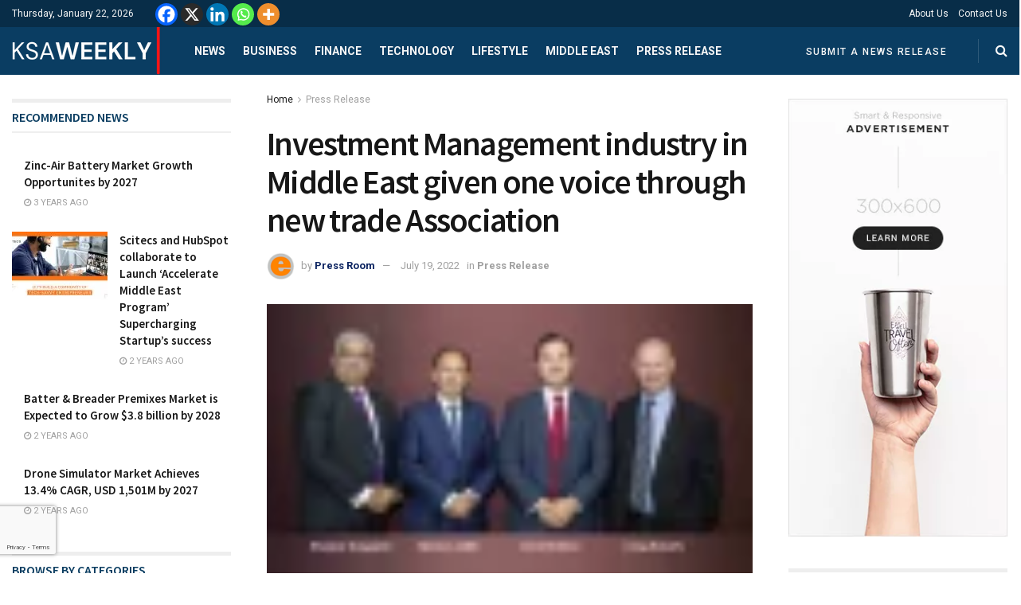

--- FILE ---
content_type: text/html; charset=utf-8
request_url: https://www.google.com/recaptcha/api2/anchor?ar=1&k=6Ld0PIEgAAAAAED3Sj0emPuHlfqtITMDcg2jc5KE&co=aHR0cHM6Ly9rc2F3ZWVrbHkuY29tOjQ0Mw..&hl=en&v=PoyoqOPhxBO7pBk68S4YbpHZ&size=invisible&badge=bottomleft&anchor-ms=20000&execute-ms=30000&cb=6gj0tm15byik
body_size: 49359
content:
<!DOCTYPE HTML><html dir="ltr" lang="en"><head><meta http-equiv="Content-Type" content="text/html; charset=UTF-8">
<meta http-equiv="X-UA-Compatible" content="IE=edge">
<title>reCAPTCHA</title>
<style type="text/css">
/* cyrillic-ext */
@font-face {
  font-family: 'Roboto';
  font-style: normal;
  font-weight: 400;
  font-stretch: 100%;
  src: url(//fonts.gstatic.com/s/roboto/v48/KFO7CnqEu92Fr1ME7kSn66aGLdTylUAMa3GUBHMdazTgWw.woff2) format('woff2');
  unicode-range: U+0460-052F, U+1C80-1C8A, U+20B4, U+2DE0-2DFF, U+A640-A69F, U+FE2E-FE2F;
}
/* cyrillic */
@font-face {
  font-family: 'Roboto';
  font-style: normal;
  font-weight: 400;
  font-stretch: 100%;
  src: url(//fonts.gstatic.com/s/roboto/v48/KFO7CnqEu92Fr1ME7kSn66aGLdTylUAMa3iUBHMdazTgWw.woff2) format('woff2');
  unicode-range: U+0301, U+0400-045F, U+0490-0491, U+04B0-04B1, U+2116;
}
/* greek-ext */
@font-face {
  font-family: 'Roboto';
  font-style: normal;
  font-weight: 400;
  font-stretch: 100%;
  src: url(//fonts.gstatic.com/s/roboto/v48/KFO7CnqEu92Fr1ME7kSn66aGLdTylUAMa3CUBHMdazTgWw.woff2) format('woff2');
  unicode-range: U+1F00-1FFF;
}
/* greek */
@font-face {
  font-family: 'Roboto';
  font-style: normal;
  font-weight: 400;
  font-stretch: 100%;
  src: url(//fonts.gstatic.com/s/roboto/v48/KFO7CnqEu92Fr1ME7kSn66aGLdTylUAMa3-UBHMdazTgWw.woff2) format('woff2');
  unicode-range: U+0370-0377, U+037A-037F, U+0384-038A, U+038C, U+038E-03A1, U+03A3-03FF;
}
/* math */
@font-face {
  font-family: 'Roboto';
  font-style: normal;
  font-weight: 400;
  font-stretch: 100%;
  src: url(//fonts.gstatic.com/s/roboto/v48/KFO7CnqEu92Fr1ME7kSn66aGLdTylUAMawCUBHMdazTgWw.woff2) format('woff2');
  unicode-range: U+0302-0303, U+0305, U+0307-0308, U+0310, U+0312, U+0315, U+031A, U+0326-0327, U+032C, U+032F-0330, U+0332-0333, U+0338, U+033A, U+0346, U+034D, U+0391-03A1, U+03A3-03A9, U+03B1-03C9, U+03D1, U+03D5-03D6, U+03F0-03F1, U+03F4-03F5, U+2016-2017, U+2034-2038, U+203C, U+2040, U+2043, U+2047, U+2050, U+2057, U+205F, U+2070-2071, U+2074-208E, U+2090-209C, U+20D0-20DC, U+20E1, U+20E5-20EF, U+2100-2112, U+2114-2115, U+2117-2121, U+2123-214F, U+2190, U+2192, U+2194-21AE, U+21B0-21E5, U+21F1-21F2, U+21F4-2211, U+2213-2214, U+2216-22FF, U+2308-230B, U+2310, U+2319, U+231C-2321, U+2336-237A, U+237C, U+2395, U+239B-23B7, U+23D0, U+23DC-23E1, U+2474-2475, U+25AF, U+25B3, U+25B7, U+25BD, U+25C1, U+25CA, U+25CC, U+25FB, U+266D-266F, U+27C0-27FF, U+2900-2AFF, U+2B0E-2B11, U+2B30-2B4C, U+2BFE, U+3030, U+FF5B, U+FF5D, U+1D400-1D7FF, U+1EE00-1EEFF;
}
/* symbols */
@font-face {
  font-family: 'Roboto';
  font-style: normal;
  font-weight: 400;
  font-stretch: 100%;
  src: url(//fonts.gstatic.com/s/roboto/v48/KFO7CnqEu92Fr1ME7kSn66aGLdTylUAMaxKUBHMdazTgWw.woff2) format('woff2');
  unicode-range: U+0001-000C, U+000E-001F, U+007F-009F, U+20DD-20E0, U+20E2-20E4, U+2150-218F, U+2190, U+2192, U+2194-2199, U+21AF, U+21E6-21F0, U+21F3, U+2218-2219, U+2299, U+22C4-22C6, U+2300-243F, U+2440-244A, U+2460-24FF, U+25A0-27BF, U+2800-28FF, U+2921-2922, U+2981, U+29BF, U+29EB, U+2B00-2BFF, U+4DC0-4DFF, U+FFF9-FFFB, U+10140-1018E, U+10190-1019C, U+101A0, U+101D0-101FD, U+102E0-102FB, U+10E60-10E7E, U+1D2C0-1D2D3, U+1D2E0-1D37F, U+1F000-1F0FF, U+1F100-1F1AD, U+1F1E6-1F1FF, U+1F30D-1F30F, U+1F315, U+1F31C, U+1F31E, U+1F320-1F32C, U+1F336, U+1F378, U+1F37D, U+1F382, U+1F393-1F39F, U+1F3A7-1F3A8, U+1F3AC-1F3AF, U+1F3C2, U+1F3C4-1F3C6, U+1F3CA-1F3CE, U+1F3D4-1F3E0, U+1F3ED, U+1F3F1-1F3F3, U+1F3F5-1F3F7, U+1F408, U+1F415, U+1F41F, U+1F426, U+1F43F, U+1F441-1F442, U+1F444, U+1F446-1F449, U+1F44C-1F44E, U+1F453, U+1F46A, U+1F47D, U+1F4A3, U+1F4B0, U+1F4B3, U+1F4B9, U+1F4BB, U+1F4BF, U+1F4C8-1F4CB, U+1F4D6, U+1F4DA, U+1F4DF, U+1F4E3-1F4E6, U+1F4EA-1F4ED, U+1F4F7, U+1F4F9-1F4FB, U+1F4FD-1F4FE, U+1F503, U+1F507-1F50B, U+1F50D, U+1F512-1F513, U+1F53E-1F54A, U+1F54F-1F5FA, U+1F610, U+1F650-1F67F, U+1F687, U+1F68D, U+1F691, U+1F694, U+1F698, U+1F6AD, U+1F6B2, U+1F6B9-1F6BA, U+1F6BC, U+1F6C6-1F6CF, U+1F6D3-1F6D7, U+1F6E0-1F6EA, U+1F6F0-1F6F3, U+1F6F7-1F6FC, U+1F700-1F7FF, U+1F800-1F80B, U+1F810-1F847, U+1F850-1F859, U+1F860-1F887, U+1F890-1F8AD, U+1F8B0-1F8BB, U+1F8C0-1F8C1, U+1F900-1F90B, U+1F93B, U+1F946, U+1F984, U+1F996, U+1F9E9, U+1FA00-1FA6F, U+1FA70-1FA7C, U+1FA80-1FA89, U+1FA8F-1FAC6, U+1FACE-1FADC, U+1FADF-1FAE9, U+1FAF0-1FAF8, U+1FB00-1FBFF;
}
/* vietnamese */
@font-face {
  font-family: 'Roboto';
  font-style: normal;
  font-weight: 400;
  font-stretch: 100%;
  src: url(//fonts.gstatic.com/s/roboto/v48/KFO7CnqEu92Fr1ME7kSn66aGLdTylUAMa3OUBHMdazTgWw.woff2) format('woff2');
  unicode-range: U+0102-0103, U+0110-0111, U+0128-0129, U+0168-0169, U+01A0-01A1, U+01AF-01B0, U+0300-0301, U+0303-0304, U+0308-0309, U+0323, U+0329, U+1EA0-1EF9, U+20AB;
}
/* latin-ext */
@font-face {
  font-family: 'Roboto';
  font-style: normal;
  font-weight: 400;
  font-stretch: 100%;
  src: url(//fonts.gstatic.com/s/roboto/v48/KFO7CnqEu92Fr1ME7kSn66aGLdTylUAMa3KUBHMdazTgWw.woff2) format('woff2');
  unicode-range: U+0100-02BA, U+02BD-02C5, U+02C7-02CC, U+02CE-02D7, U+02DD-02FF, U+0304, U+0308, U+0329, U+1D00-1DBF, U+1E00-1E9F, U+1EF2-1EFF, U+2020, U+20A0-20AB, U+20AD-20C0, U+2113, U+2C60-2C7F, U+A720-A7FF;
}
/* latin */
@font-face {
  font-family: 'Roboto';
  font-style: normal;
  font-weight: 400;
  font-stretch: 100%;
  src: url(//fonts.gstatic.com/s/roboto/v48/KFO7CnqEu92Fr1ME7kSn66aGLdTylUAMa3yUBHMdazQ.woff2) format('woff2');
  unicode-range: U+0000-00FF, U+0131, U+0152-0153, U+02BB-02BC, U+02C6, U+02DA, U+02DC, U+0304, U+0308, U+0329, U+2000-206F, U+20AC, U+2122, U+2191, U+2193, U+2212, U+2215, U+FEFF, U+FFFD;
}
/* cyrillic-ext */
@font-face {
  font-family: 'Roboto';
  font-style: normal;
  font-weight: 500;
  font-stretch: 100%;
  src: url(//fonts.gstatic.com/s/roboto/v48/KFO7CnqEu92Fr1ME7kSn66aGLdTylUAMa3GUBHMdazTgWw.woff2) format('woff2');
  unicode-range: U+0460-052F, U+1C80-1C8A, U+20B4, U+2DE0-2DFF, U+A640-A69F, U+FE2E-FE2F;
}
/* cyrillic */
@font-face {
  font-family: 'Roboto';
  font-style: normal;
  font-weight: 500;
  font-stretch: 100%;
  src: url(//fonts.gstatic.com/s/roboto/v48/KFO7CnqEu92Fr1ME7kSn66aGLdTylUAMa3iUBHMdazTgWw.woff2) format('woff2');
  unicode-range: U+0301, U+0400-045F, U+0490-0491, U+04B0-04B1, U+2116;
}
/* greek-ext */
@font-face {
  font-family: 'Roboto';
  font-style: normal;
  font-weight: 500;
  font-stretch: 100%;
  src: url(//fonts.gstatic.com/s/roboto/v48/KFO7CnqEu92Fr1ME7kSn66aGLdTylUAMa3CUBHMdazTgWw.woff2) format('woff2');
  unicode-range: U+1F00-1FFF;
}
/* greek */
@font-face {
  font-family: 'Roboto';
  font-style: normal;
  font-weight: 500;
  font-stretch: 100%;
  src: url(//fonts.gstatic.com/s/roboto/v48/KFO7CnqEu92Fr1ME7kSn66aGLdTylUAMa3-UBHMdazTgWw.woff2) format('woff2');
  unicode-range: U+0370-0377, U+037A-037F, U+0384-038A, U+038C, U+038E-03A1, U+03A3-03FF;
}
/* math */
@font-face {
  font-family: 'Roboto';
  font-style: normal;
  font-weight: 500;
  font-stretch: 100%;
  src: url(//fonts.gstatic.com/s/roboto/v48/KFO7CnqEu92Fr1ME7kSn66aGLdTylUAMawCUBHMdazTgWw.woff2) format('woff2');
  unicode-range: U+0302-0303, U+0305, U+0307-0308, U+0310, U+0312, U+0315, U+031A, U+0326-0327, U+032C, U+032F-0330, U+0332-0333, U+0338, U+033A, U+0346, U+034D, U+0391-03A1, U+03A3-03A9, U+03B1-03C9, U+03D1, U+03D5-03D6, U+03F0-03F1, U+03F4-03F5, U+2016-2017, U+2034-2038, U+203C, U+2040, U+2043, U+2047, U+2050, U+2057, U+205F, U+2070-2071, U+2074-208E, U+2090-209C, U+20D0-20DC, U+20E1, U+20E5-20EF, U+2100-2112, U+2114-2115, U+2117-2121, U+2123-214F, U+2190, U+2192, U+2194-21AE, U+21B0-21E5, U+21F1-21F2, U+21F4-2211, U+2213-2214, U+2216-22FF, U+2308-230B, U+2310, U+2319, U+231C-2321, U+2336-237A, U+237C, U+2395, U+239B-23B7, U+23D0, U+23DC-23E1, U+2474-2475, U+25AF, U+25B3, U+25B7, U+25BD, U+25C1, U+25CA, U+25CC, U+25FB, U+266D-266F, U+27C0-27FF, U+2900-2AFF, U+2B0E-2B11, U+2B30-2B4C, U+2BFE, U+3030, U+FF5B, U+FF5D, U+1D400-1D7FF, U+1EE00-1EEFF;
}
/* symbols */
@font-face {
  font-family: 'Roboto';
  font-style: normal;
  font-weight: 500;
  font-stretch: 100%;
  src: url(//fonts.gstatic.com/s/roboto/v48/KFO7CnqEu92Fr1ME7kSn66aGLdTylUAMaxKUBHMdazTgWw.woff2) format('woff2');
  unicode-range: U+0001-000C, U+000E-001F, U+007F-009F, U+20DD-20E0, U+20E2-20E4, U+2150-218F, U+2190, U+2192, U+2194-2199, U+21AF, U+21E6-21F0, U+21F3, U+2218-2219, U+2299, U+22C4-22C6, U+2300-243F, U+2440-244A, U+2460-24FF, U+25A0-27BF, U+2800-28FF, U+2921-2922, U+2981, U+29BF, U+29EB, U+2B00-2BFF, U+4DC0-4DFF, U+FFF9-FFFB, U+10140-1018E, U+10190-1019C, U+101A0, U+101D0-101FD, U+102E0-102FB, U+10E60-10E7E, U+1D2C0-1D2D3, U+1D2E0-1D37F, U+1F000-1F0FF, U+1F100-1F1AD, U+1F1E6-1F1FF, U+1F30D-1F30F, U+1F315, U+1F31C, U+1F31E, U+1F320-1F32C, U+1F336, U+1F378, U+1F37D, U+1F382, U+1F393-1F39F, U+1F3A7-1F3A8, U+1F3AC-1F3AF, U+1F3C2, U+1F3C4-1F3C6, U+1F3CA-1F3CE, U+1F3D4-1F3E0, U+1F3ED, U+1F3F1-1F3F3, U+1F3F5-1F3F7, U+1F408, U+1F415, U+1F41F, U+1F426, U+1F43F, U+1F441-1F442, U+1F444, U+1F446-1F449, U+1F44C-1F44E, U+1F453, U+1F46A, U+1F47D, U+1F4A3, U+1F4B0, U+1F4B3, U+1F4B9, U+1F4BB, U+1F4BF, U+1F4C8-1F4CB, U+1F4D6, U+1F4DA, U+1F4DF, U+1F4E3-1F4E6, U+1F4EA-1F4ED, U+1F4F7, U+1F4F9-1F4FB, U+1F4FD-1F4FE, U+1F503, U+1F507-1F50B, U+1F50D, U+1F512-1F513, U+1F53E-1F54A, U+1F54F-1F5FA, U+1F610, U+1F650-1F67F, U+1F687, U+1F68D, U+1F691, U+1F694, U+1F698, U+1F6AD, U+1F6B2, U+1F6B9-1F6BA, U+1F6BC, U+1F6C6-1F6CF, U+1F6D3-1F6D7, U+1F6E0-1F6EA, U+1F6F0-1F6F3, U+1F6F7-1F6FC, U+1F700-1F7FF, U+1F800-1F80B, U+1F810-1F847, U+1F850-1F859, U+1F860-1F887, U+1F890-1F8AD, U+1F8B0-1F8BB, U+1F8C0-1F8C1, U+1F900-1F90B, U+1F93B, U+1F946, U+1F984, U+1F996, U+1F9E9, U+1FA00-1FA6F, U+1FA70-1FA7C, U+1FA80-1FA89, U+1FA8F-1FAC6, U+1FACE-1FADC, U+1FADF-1FAE9, U+1FAF0-1FAF8, U+1FB00-1FBFF;
}
/* vietnamese */
@font-face {
  font-family: 'Roboto';
  font-style: normal;
  font-weight: 500;
  font-stretch: 100%;
  src: url(//fonts.gstatic.com/s/roboto/v48/KFO7CnqEu92Fr1ME7kSn66aGLdTylUAMa3OUBHMdazTgWw.woff2) format('woff2');
  unicode-range: U+0102-0103, U+0110-0111, U+0128-0129, U+0168-0169, U+01A0-01A1, U+01AF-01B0, U+0300-0301, U+0303-0304, U+0308-0309, U+0323, U+0329, U+1EA0-1EF9, U+20AB;
}
/* latin-ext */
@font-face {
  font-family: 'Roboto';
  font-style: normal;
  font-weight: 500;
  font-stretch: 100%;
  src: url(//fonts.gstatic.com/s/roboto/v48/KFO7CnqEu92Fr1ME7kSn66aGLdTylUAMa3KUBHMdazTgWw.woff2) format('woff2');
  unicode-range: U+0100-02BA, U+02BD-02C5, U+02C7-02CC, U+02CE-02D7, U+02DD-02FF, U+0304, U+0308, U+0329, U+1D00-1DBF, U+1E00-1E9F, U+1EF2-1EFF, U+2020, U+20A0-20AB, U+20AD-20C0, U+2113, U+2C60-2C7F, U+A720-A7FF;
}
/* latin */
@font-face {
  font-family: 'Roboto';
  font-style: normal;
  font-weight: 500;
  font-stretch: 100%;
  src: url(//fonts.gstatic.com/s/roboto/v48/KFO7CnqEu92Fr1ME7kSn66aGLdTylUAMa3yUBHMdazQ.woff2) format('woff2');
  unicode-range: U+0000-00FF, U+0131, U+0152-0153, U+02BB-02BC, U+02C6, U+02DA, U+02DC, U+0304, U+0308, U+0329, U+2000-206F, U+20AC, U+2122, U+2191, U+2193, U+2212, U+2215, U+FEFF, U+FFFD;
}
/* cyrillic-ext */
@font-face {
  font-family: 'Roboto';
  font-style: normal;
  font-weight: 900;
  font-stretch: 100%;
  src: url(//fonts.gstatic.com/s/roboto/v48/KFO7CnqEu92Fr1ME7kSn66aGLdTylUAMa3GUBHMdazTgWw.woff2) format('woff2');
  unicode-range: U+0460-052F, U+1C80-1C8A, U+20B4, U+2DE0-2DFF, U+A640-A69F, U+FE2E-FE2F;
}
/* cyrillic */
@font-face {
  font-family: 'Roboto';
  font-style: normal;
  font-weight: 900;
  font-stretch: 100%;
  src: url(//fonts.gstatic.com/s/roboto/v48/KFO7CnqEu92Fr1ME7kSn66aGLdTylUAMa3iUBHMdazTgWw.woff2) format('woff2');
  unicode-range: U+0301, U+0400-045F, U+0490-0491, U+04B0-04B1, U+2116;
}
/* greek-ext */
@font-face {
  font-family: 'Roboto';
  font-style: normal;
  font-weight: 900;
  font-stretch: 100%;
  src: url(//fonts.gstatic.com/s/roboto/v48/KFO7CnqEu92Fr1ME7kSn66aGLdTylUAMa3CUBHMdazTgWw.woff2) format('woff2');
  unicode-range: U+1F00-1FFF;
}
/* greek */
@font-face {
  font-family: 'Roboto';
  font-style: normal;
  font-weight: 900;
  font-stretch: 100%;
  src: url(//fonts.gstatic.com/s/roboto/v48/KFO7CnqEu92Fr1ME7kSn66aGLdTylUAMa3-UBHMdazTgWw.woff2) format('woff2');
  unicode-range: U+0370-0377, U+037A-037F, U+0384-038A, U+038C, U+038E-03A1, U+03A3-03FF;
}
/* math */
@font-face {
  font-family: 'Roboto';
  font-style: normal;
  font-weight: 900;
  font-stretch: 100%;
  src: url(//fonts.gstatic.com/s/roboto/v48/KFO7CnqEu92Fr1ME7kSn66aGLdTylUAMawCUBHMdazTgWw.woff2) format('woff2');
  unicode-range: U+0302-0303, U+0305, U+0307-0308, U+0310, U+0312, U+0315, U+031A, U+0326-0327, U+032C, U+032F-0330, U+0332-0333, U+0338, U+033A, U+0346, U+034D, U+0391-03A1, U+03A3-03A9, U+03B1-03C9, U+03D1, U+03D5-03D6, U+03F0-03F1, U+03F4-03F5, U+2016-2017, U+2034-2038, U+203C, U+2040, U+2043, U+2047, U+2050, U+2057, U+205F, U+2070-2071, U+2074-208E, U+2090-209C, U+20D0-20DC, U+20E1, U+20E5-20EF, U+2100-2112, U+2114-2115, U+2117-2121, U+2123-214F, U+2190, U+2192, U+2194-21AE, U+21B0-21E5, U+21F1-21F2, U+21F4-2211, U+2213-2214, U+2216-22FF, U+2308-230B, U+2310, U+2319, U+231C-2321, U+2336-237A, U+237C, U+2395, U+239B-23B7, U+23D0, U+23DC-23E1, U+2474-2475, U+25AF, U+25B3, U+25B7, U+25BD, U+25C1, U+25CA, U+25CC, U+25FB, U+266D-266F, U+27C0-27FF, U+2900-2AFF, U+2B0E-2B11, U+2B30-2B4C, U+2BFE, U+3030, U+FF5B, U+FF5D, U+1D400-1D7FF, U+1EE00-1EEFF;
}
/* symbols */
@font-face {
  font-family: 'Roboto';
  font-style: normal;
  font-weight: 900;
  font-stretch: 100%;
  src: url(//fonts.gstatic.com/s/roboto/v48/KFO7CnqEu92Fr1ME7kSn66aGLdTylUAMaxKUBHMdazTgWw.woff2) format('woff2');
  unicode-range: U+0001-000C, U+000E-001F, U+007F-009F, U+20DD-20E0, U+20E2-20E4, U+2150-218F, U+2190, U+2192, U+2194-2199, U+21AF, U+21E6-21F0, U+21F3, U+2218-2219, U+2299, U+22C4-22C6, U+2300-243F, U+2440-244A, U+2460-24FF, U+25A0-27BF, U+2800-28FF, U+2921-2922, U+2981, U+29BF, U+29EB, U+2B00-2BFF, U+4DC0-4DFF, U+FFF9-FFFB, U+10140-1018E, U+10190-1019C, U+101A0, U+101D0-101FD, U+102E0-102FB, U+10E60-10E7E, U+1D2C0-1D2D3, U+1D2E0-1D37F, U+1F000-1F0FF, U+1F100-1F1AD, U+1F1E6-1F1FF, U+1F30D-1F30F, U+1F315, U+1F31C, U+1F31E, U+1F320-1F32C, U+1F336, U+1F378, U+1F37D, U+1F382, U+1F393-1F39F, U+1F3A7-1F3A8, U+1F3AC-1F3AF, U+1F3C2, U+1F3C4-1F3C6, U+1F3CA-1F3CE, U+1F3D4-1F3E0, U+1F3ED, U+1F3F1-1F3F3, U+1F3F5-1F3F7, U+1F408, U+1F415, U+1F41F, U+1F426, U+1F43F, U+1F441-1F442, U+1F444, U+1F446-1F449, U+1F44C-1F44E, U+1F453, U+1F46A, U+1F47D, U+1F4A3, U+1F4B0, U+1F4B3, U+1F4B9, U+1F4BB, U+1F4BF, U+1F4C8-1F4CB, U+1F4D6, U+1F4DA, U+1F4DF, U+1F4E3-1F4E6, U+1F4EA-1F4ED, U+1F4F7, U+1F4F9-1F4FB, U+1F4FD-1F4FE, U+1F503, U+1F507-1F50B, U+1F50D, U+1F512-1F513, U+1F53E-1F54A, U+1F54F-1F5FA, U+1F610, U+1F650-1F67F, U+1F687, U+1F68D, U+1F691, U+1F694, U+1F698, U+1F6AD, U+1F6B2, U+1F6B9-1F6BA, U+1F6BC, U+1F6C6-1F6CF, U+1F6D3-1F6D7, U+1F6E0-1F6EA, U+1F6F0-1F6F3, U+1F6F7-1F6FC, U+1F700-1F7FF, U+1F800-1F80B, U+1F810-1F847, U+1F850-1F859, U+1F860-1F887, U+1F890-1F8AD, U+1F8B0-1F8BB, U+1F8C0-1F8C1, U+1F900-1F90B, U+1F93B, U+1F946, U+1F984, U+1F996, U+1F9E9, U+1FA00-1FA6F, U+1FA70-1FA7C, U+1FA80-1FA89, U+1FA8F-1FAC6, U+1FACE-1FADC, U+1FADF-1FAE9, U+1FAF0-1FAF8, U+1FB00-1FBFF;
}
/* vietnamese */
@font-face {
  font-family: 'Roboto';
  font-style: normal;
  font-weight: 900;
  font-stretch: 100%;
  src: url(//fonts.gstatic.com/s/roboto/v48/KFO7CnqEu92Fr1ME7kSn66aGLdTylUAMa3OUBHMdazTgWw.woff2) format('woff2');
  unicode-range: U+0102-0103, U+0110-0111, U+0128-0129, U+0168-0169, U+01A0-01A1, U+01AF-01B0, U+0300-0301, U+0303-0304, U+0308-0309, U+0323, U+0329, U+1EA0-1EF9, U+20AB;
}
/* latin-ext */
@font-face {
  font-family: 'Roboto';
  font-style: normal;
  font-weight: 900;
  font-stretch: 100%;
  src: url(//fonts.gstatic.com/s/roboto/v48/KFO7CnqEu92Fr1ME7kSn66aGLdTylUAMa3KUBHMdazTgWw.woff2) format('woff2');
  unicode-range: U+0100-02BA, U+02BD-02C5, U+02C7-02CC, U+02CE-02D7, U+02DD-02FF, U+0304, U+0308, U+0329, U+1D00-1DBF, U+1E00-1E9F, U+1EF2-1EFF, U+2020, U+20A0-20AB, U+20AD-20C0, U+2113, U+2C60-2C7F, U+A720-A7FF;
}
/* latin */
@font-face {
  font-family: 'Roboto';
  font-style: normal;
  font-weight: 900;
  font-stretch: 100%;
  src: url(//fonts.gstatic.com/s/roboto/v48/KFO7CnqEu92Fr1ME7kSn66aGLdTylUAMa3yUBHMdazQ.woff2) format('woff2');
  unicode-range: U+0000-00FF, U+0131, U+0152-0153, U+02BB-02BC, U+02C6, U+02DA, U+02DC, U+0304, U+0308, U+0329, U+2000-206F, U+20AC, U+2122, U+2191, U+2193, U+2212, U+2215, U+FEFF, U+FFFD;
}

</style>
<link rel="stylesheet" type="text/css" href="https://www.gstatic.com/recaptcha/releases/PoyoqOPhxBO7pBk68S4YbpHZ/styles__ltr.css">
<script nonce="NtBgLagG4eiCAjrgI48fkg" type="text/javascript">window['__recaptcha_api'] = 'https://www.google.com/recaptcha/api2/';</script>
<script type="text/javascript" src="https://www.gstatic.com/recaptcha/releases/PoyoqOPhxBO7pBk68S4YbpHZ/recaptcha__en.js" nonce="NtBgLagG4eiCAjrgI48fkg">
      
    </script></head>
<body><div id="rc-anchor-alert" class="rc-anchor-alert"></div>
<input type="hidden" id="recaptcha-token" value="[base64]">
<script type="text/javascript" nonce="NtBgLagG4eiCAjrgI48fkg">
      recaptcha.anchor.Main.init("[\x22ainput\x22,[\x22bgdata\x22,\x22\x22,\[base64]/[base64]/[base64]/bmV3IHJbeF0oY1swXSk6RT09Mj9uZXcgclt4XShjWzBdLGNbMV0pOkU9PTM/bmV3IHJbeF0oY1swXSxjWzFdLGNbMl0pOkU9PTQ/[base64]/[base64]/[base64]/[base64]/[base64]/[base64]/[base64]/[base64]\x22,\[base64]\\u003d\x22,\[base64]/DiGrDgcOCw6bDi8OFwrFTGcOHLhVneF8sJhnCnnnChzHCmWnDr2AKOsK4AMKRwpXChQPDrXTDicKDSi3DosK1LcO5wr7DmsKwdsO3DcKmw6AxIUkhw6PDinfCu8Krw6DCnw/CuGbDhQx8w7HCu8ONwrQJdMKDw7nCrTvDvsOtLgjDksORwqQsYRdBHcKmF1Nuw6F/[base64]/CicKhdzVdwr3Dv8KJMgcYPsOeImgOwpBjw7NxJcOFw73CjgwlwrcwMVPDiwfDj8OTw6UxJ8OPcMOTwpMVbDTDoMKBwrvDv8KPw67ChcKLYTLCjsKvBcKlw7EgZldwHRTCgsKxw6rDlsKLwr/DtSt/Pm1JSzDCncKLRcOkbsK4w7DDssOIwrVBUsOMdcKWw6jDrsOVwoDClDQNMcK2BAsUNMKhw6sWXsKdSMKPw6bCo8KgRzZNKGbDgMOVZcKWLWMtW0fDisOuGVxHIGsbwrlyw4MhP8OOwopKw7XDsSlbQHzCusKUw7E/[base64]/CgWlswol4w7DCo8OJRw9/DFFTccKDGsKLKMK0w53CqcOowrg5w6wkfUTCvMO2EjJHwrLDjcKwYAEHYMKOKFzCrUw4wrdVEMKBw50DwpNCF182LjYyw445c8Ktw4rDggkqVATCs8KfSGHClsONw5teOjNZQGbDu1rCnsKhw53DpcKhJMOOw6gWw43ChMKTBsO9U8OgIlM/w5RmGsOxwoZZw7PClnnCkcKtAsK4wqbCsE3DvEfCjsKmeVRWwrAhRRLCgmbDryjCucKaJQJWwrDDsWbCosOfw5zDtcK0JQoSKsO6w5DCtxTDmcK9GXl0w5UqwrjDsQLDnQdnJMOJw57CgsObZmLCjsKyag/Dh8O1Rh3CoMOiaXDCpUptKMKoGsOzwqnCusK0wqzCqnvDssKvwrh8dsORwrJywpzCul7ClBnDm8OVKlnCiDLCvMOFGFLDgsOVw5/Cn29cCMONeCrDpsKqccOja8K+w6BCwqlGwpHCp8KJwprCpcK/wqwZwrnCpMOdwprDr0fDlH9jRnsQZxpww7J2H8K0wolMwq7Dk2QjDWzCpXEKw786wqpkw6vDkwDCvnQEw4LCgngawq7DvTvDnUEWwrBEw4o7w643XGzDpMKtRMOJw4XClcO/woFFwo5PaRxfYglzHnPDvQMfZMOPw7jCtTQgAx3DgCw8TsKaw5DDgcO/ScOtw6I4w5gHwpXCrzY8w4xIBR1oXw1ONsO5JMKOwrZgwonDp8Kzw6J/BMKiwrxjUcO1wrQJcCIOwpRjw6PChcORdcOdw7TDicKpw6TCicOLREYmPX7ClTF+LsKOwoTDkG7ClAHDmjbDqMO1wr0ne37Dln3DrMKbV8OKw5sow4gHw6XChsOrwo9pGhXChhNZLytfw5XDtcK/VcOOwpTCtw1Lwo0tGSXDtMOFQsO4G8KwZMOcw6/[base64]/Dlz/DrS40NHxxwr4rSMK8w57CpnbDssK/[base64]/w45QwoPDrcO0w6LDhMK0VR4Nw7bDmApnw4ogahB0fQjCjz7Cvl7CvcKJwqkaw5fChMOGw5JhQEooWMK7w4LDlhDCqlXCpcO8ZMKdwpPCtyfDpsO7dsOUwp4yJUE9X8KdwrZLMw/[base64]/wrPCjSXCpBDCjxTCvcO0wonCpsKyFcOxw5AdKcOdw44bwrdTUcOJKDbCsy56woXDvMK4w5LDtUPCoVXCljFlDMOoQcKgM1DDlsOhw7V4w4d8WDLCizPCvcKmw6vDsMKEwqDDksK8wrDCgFHDtzwBIybCvytxwpfDi8O5Lng+DyxYw4rCq8KYw4Y9WcKpZsOoCjw/[base64]/DmsO3LMK+RSHCuMKTw7zDnMKHw7kgNsKvw7fDrTQqQ8KewpYEXHVsV8OkwpNQMyhuwpsIw4Rowo/DgMKHw4tPw4FDw4/ChAh8fMKZw4PCvcKlw5zDvQrCvsOrFW8+wok/MMObw4pZPwjCiGvCiw8jwqjDsTzDn2PCg8KYcsOzwr5cwqfCqFfCuEbDqsKjOyXDucOvWsKAw6HDr1tWDnTCjsOXPl7ChlBMw6HDoMK6dUTDhcOhwqxDwrAhFsK5M8K1V0/CmVbCrB9WwoZWc2fCgsKcw73CmMKpw5zCncOYw50JwpVmw4TCnsKdwpvCncOTwrs1w5fCsQTChE5Yw7rDusKgw77DhMOZwrnDtMKLK0bClMKMWUM+KcKqHMKHAgvCr8K6w7dYwozDocOIwpPDtElfS8KuMcKUwprClsKJKzrClRtnw4/Dt8OmwqrDgMK/w5MHw4IKwpjDmsOWw4zDrcOYAsK2WCfDucKhI8K0SlvDocK2GHTCt8OBGmLCmsKpPcOtTMOCw48CwrAywq1bwrTDoC3CgsOyVcKxwq/[base64]/Di3hcwpDDsk3DgHdmwrsKwpzCiAvDscK+w68iClQDOsKfw5HDuMOHw5LDiMKcwr3Dp3kBTsOrw7Qgw6jDn8KuIWdXwo/DpEQrRMKMw5zCssKbeMOZwrRuDsOpPMO0YnUNwpcfPMO3wofDlBnDoMKTcRwoMwwlw6/DgDVxwpLCrAd8e8KSwpVScMOWw5rDsF/DusOlwovDiQh/[base64]/A8OJYH5xw4oQESwkwqssMcK1asKGc2TDozzDksKvwrLCqkHCo8OjZh8rE3vCisKiw7PDrsKVScOiCcOpw4XCi2vDpcK6AmfCgsO9OsKuwoHCg8OzHyfCmjLDo2DCuMOcXcOXe8OQW8OIwrUAPcOSwozCpMOccC/Ctw4vwq7Ck0s5wrVbw5TCv8KNw60pccOIwrTDs3fDm0bDtMKNAEVQPcOVwobDtcKUOTZIw6rCo8Kdwp9qE8Klw7PCuXgDw7LDlyUfwpvDs2kUwp1LOcKTwpI4w69AC8OpPkvDuDBDdsOGwoLCrcOtwqvCtsOBw4U9aSHCosKMwr/CnTgXYsOEw4w9VcO5w4YWEsOzw73Chzl+w5oywoLCjzAaacOAwq7CsMOdMcKUw4HDjcOgLMKpwonDnXMOe2sSDTPCvcONwrNtPcO5D0MOw63Ds1TDrhDDugFdacKZw4xDX8K3wqoWw4HDrcO/[base64]/eTJSw4jCtWJGwrXCr8OzN8OEwo4zwoxqwp56wpFxwrXChE/DuHXDqQ7CpCbCvA19J8OiVMK+fE/CsxPDkD5/OcKqwrXDgcK4w4Y6N8OsDcOnw6bClMKkchPDrMOmwrsowqBNw57CtsK2N03Ci8KWGsO3w5PCv8KRwo8iwocXPwXDnsKAe3TCij3Dvks5Tnd1ccOow4rCrVISEwjDqsKiFsKJJ8OPLWUSVx9uCEvChjfDgcKsw4/DnsKIwotgwqbDgRfCuFzCpjnCncKRw5/[base64]/DmhDDjVfDpMOow4Adwp1Zw4JRHMKaw4jCsDwJXsKMw40fa8OnP8Oob8KvaQ93N8O3BMOcclAlTlROw4xww6XCknY5S8K+BURXwo1xJ3/CthfDrsKqwoMswqbCgsKnwoHDpXrDpUQiw4IUYcOqw5puw5/Dm8OdPcKbw6bCoRIgw7cYHsKNw688REYLw4jDtMKXW8Kew5kaQwLCqMOXasKpw7DCm8O6w5NRMcOHw7zCmMKGL8KjcQPDpsOowqLCqifCjTXCisKgwq/ClsOeW8OHwoPCmsKMa1XCmzrCom/ClsKuwphtwp7DlTEfw5JOwodZH8KYwovCiw3Do8KrPsKIL2J5EsKVEzLCncOWIDhpKsKsF8K3w5Jjw4/CtxV+PsOlwqk4SnjDtMKtw5bDhMK6wpxcw6bChmQUSMK0wpdAWCbDksKmUMKRwpvDnMOkZcOFRcKDwqxWY1wyw5PDgigTVsOBwovCty00L8KqwpZkwoBdBjIywplKEAFPwq11wo4WejxXw43Du8KpwoZJwr9jJVjDvsOFCVbDqcKNHcKAwoXDoCxSRsO/wo9pwrk4w7JbwqoDFW/Dkg/[base64]/DgmIOw5jDpMKLwrktH8KXw4kNfTnCiwACOnhywpDCsMK0ZFw1w7rDmsKZwrfCg8OAL8Klw6TDmcOKw71bw4LCqMO1woMWworCtcKrw5PDpxtbw4HCsgzDo8OVOBvCtkbDmkvChWFGEsK4LnvDsh5Cw6pEw6dBwqfDhmU/woJzw6/[base64]/DisOTwoJowoDCl8Kdw6jCsMKvSyIYwoNJw4o4CB5uw6pgHsOzO8KWw5lCwpIZwoPCsMKRw7wqccK6w6LCgMKrYBnDqMKrSmxWw5JefXHDl8O8VsOMwqTDm8O5w6/Djhp1w43CscK5w7Uww4jCjmXCtcOgw4nDncKEwrEOMwPCklZzesOMVsKQXMKsMsKpSMKuw6IdCBvDjsOxQcOQUnZLBcKcwrslw7PCn8Otw6UYwo/CrsOVw4/[base64]/Ck0nDuMKsBMKteQMudMORwrDChxjCk8OZacKbwrDDp1rDjnh/J8O3CTPCgsKMwphNwp/Drk7ClWF2w7MkUibDl8OAIsOtw5TCnwliQSsmYMK6fcKUKxLCsMOjLMKIw4lKWsKGwohKa8KuwoYoSlTCvsOwworCtMK8w7J7DlhCw5jDiA0RV1zDpAEewp0owpzDuionwrQ2BDkHw7Y7wo/DgsOgw5PDhSVFwq8gG8Ksw4U8BMKGwrnCp8O2XsKjw7Bzc1kWw4zDu8OocAvDt8Ktw452w6DDnFk2woJmYcKEwqjDpsO4PsKYAGzChAd8Qg3Cn8KrF2zDhETDpcK9wonDgsOZw4c7exDCtGnCnn4XwqpmVcKfV8KLBh/DicKXwqo/woJqX3DCq1bCg8KiChdwQREnKFXCkcKBwpQvw6nCr8KUwpk1Czo0O2BLdsOzPcKfw6FRccOXw6wWwq4Ww4XDj1/CpzbDk8K8GlAqw4nDsgxew4/Cg8K/w6wswrICTcOzwooRJMKgw6YUw7jDgMOhfMKww67DgMKXecKdDcO5TsOoNArCvwrDmyISw5TCkAhyBVfCmMOOHcONw4pUwrAaVMOywp/DucKeRS7CpDVZw5bDtRDDmEFzwqxkw7/DiAxkPBQwwoLDsm10wrbDl8KMw6cKwp07w4DClsK3aCIkAhLDnXN5cMOiDMO9RW/[base64]/CkMKrwrbDucKTScO0fQB3wqddwqA5w4wxw5cfw5vDlDnCvwrClsOSw7c5B2x+woHDtsOhacO5cSU3w6EcLF4Qa8O7PDsZYsKMAsOlw47Dl8OWcWLCicKFZjZZdWRRwq/CsjLClwfDulQPNMKecjXDjktBWcO7JcOyOcK3w6nDnsK1cWUvw7TDlcOqw6YCWApYXXLCkwFEw7jCnsKjXn7ClFlhCwjDmVrDmsKlHQdlc3TCi05Uw5AFwpzCmMOtwrDDpmbDhcK1EcOlw5jCjBs9wpvDt2jDu3Q/UkvDkRRuwrE+MsOuw4UMw5F5wqoNwociw7xiCMK8w746w5DDvh0fNi7CicK+fMOnBcOjw7Mbf8OXaTfDpXkRwrHCjBfDmEZ/wospw6MHJDUrESjDnjbCgMO0PMOAGTfDtMKYwo9LJiBKw5/CicKPHwDClR1iw5bDp8KDwrPCrsK0W8KBV0B8YSZCwo0Owppbw4szwqrCv2fDoXnDoxd/w6vClFU6w6Z0cF5/w6fCiTzDmMKjFHR5OlXDk0/CsMK3OH7CmsO6w7xqHQcnwpQjV8K0NMKHwoxKw44AVsO2TcKPwo94wpHCr0rCoMKewq1yEcKVw7ZDU1bCrWlIHcOzV8OSB8OfWsKpRGjDrhXDilrDkWvDjTDDg8Ogw71uwqVKwqbDlsKDw4HCqGFhw5Y+HMKXwp7DusKzwo7CiTB/asOEdsKkw6dwASfDmsOawqpAFsOWfMOpNnPDpsKOw4BES2FlQQvChgPDusKMFgfCvnZRw5PClhrDqxPDlcKZCk3DvF7CqMKZQU80w74+w6UGO8OSPUAJw7jCuWPDg8K3P1/Dg2fCpCVGwq/DhWHCocOGwq/CshB6TMKGd8Kow5BQTMKzw6YdVcKywobCigRZTAc/CmHDnhQhwqwxY2Q8XzUfw78EwpvDqT9vB8OmQATDjWfCsHfDscKQScKGw754YSdZwooVdw4wRMOQCDAJwpzCtjZvwq0wUsKrE3ALVMO7wqbDisOYwrfDqMOrRMOuwooIf8KTw73DgsONwq3CgkwLYkfDjAMnw4LCiHvDrW0awr4obcOpwr/DpsOow7HCp8OqFkTDrCoSw57Dk8OEdsOyw40wwq3Dih3DgzrDoGTCgkNOVsO5YD7DrXdCw6/DhkAcwrFfw74qPWfDhsOrAMKzW8KDcMOxQ8KLYMOyWSt0BMK8TcKqZUFTw7jCqCbCpFLCiBDCpU7Dp2NGw7kxPcORRVoJwoPDqxl9D2bCs1ctwovDj2vDlcKsw5bCpEELw4TCoAE3wq7CoMOrwqHDu8KmLFvCu8KrNx8OwoYswp93wo/Do3nCmH3DrERMYsKFw5g7c8KMwqAha1bDoMOqEwNkAMKew5zDqSnCkDgzV1pdw7HCnMKGTMO7w4Rkwq1ZwosLw6U+a8Kjw6jCqcOBFyXDsMOPwqbCmMOBEH/Cr8KHwofCmVPCiEfDhsOmYTh9QsOGwo92wonDjl3DocOoNcKAaQHDplzDiMKFF8OiCBQ/wqIhYcODwqEJFsOnJB09wr3Cv8OkwpZ5woAZRWHDolMNw6DDosKTwrbCvMKpw6tfEh/Dq8KfD1IHwpXDqMK2IjIwAcOXwp/CnQzDt8KYakAlwp/ChMKLA8O0U2LCisOxw6HDvsKHwrbDrUImwqR+QhMLw6VAUUhoOHbDlMONB1PCtWHCqWLDosOhBGLCtcKuaTbCsDXCoy5EBsKWwrfDqDPDkXViPW7DsE/DjcKuwoUpGmQAV8OffcKmw5LCi8OjfFHDnQLDgsKxP8OGw4rCj8OEfnPCik7DuxkvwrvCu8O0R8O4QzE7ZGzCpcO9MsOML8OEFG/CscONCsOtRj/Dlz7DqMO6LcKDwqh3wq/CnsOdw7LDnC8nOzPDmXQrwq/ClsKlasKlwqjDnBHCt8KiwpHDjcKBCXzCi8KMAHQ+w7EVDWPCp8Ozw6zDg8OtG2Vsw6wJw5/DrE9ww7xtb1TCpX9vwprDoAzDvhvDv8O1WD/Di8KCwoPDqsKvwrEgRQZUwrIvH8OYVcO2P1PCpMK/wqHCiMOeHsOFw6Y+JcO0wpDCrcKZw4R0FsKwRsOEWBvCicKTwrcWwqdewpnDo0LCicOuw67CoQbDp8KMwoLDv8KXAcO8QWdtw5LChR4KW8KiwrbDucKsw4TCrcK/V8KDw4PDusKhDsODwpzDrMK7wpvDj3gNI2d7w4vCsDfDgngyw4IZMih1woIpT8OXwpkBwo/DqMKcBcKBRHwbQF/CmcKNNBEGCcO3wog+eMOIw4PDrylmf8KoZMOIw7zDk0XDgMKww6o8NMO/w5jCpC4swrHDq8OKwrVoKR16TMKFfSLCmnkhwpgCwrPCqBTCrF7DgMO5w7ZSw6/[base64]/AsKRCcKAw58eVMKmcMOBJRo7w5/CpsOSWjHCtsOPwrgDeSzCpMOQw4gkwpMLNcKIBcKOPVHCkV88G8K5w4fDsk5ybMOjM8Ouw44KH8OlwqYWRVVQwo5tPD3CicKHw4FjTVXDgy5OeTbDqz9YCsO6wqbClzQXw73ChMKnw7YGL8Kkw4LDvcKxMMOqw4fCgAvDryB+VcKowoV5w41GBMKowrc/[base64]/DpcKpwpjCnB7CtFnCvSzDrQTDlMOswqvDj8KtwrpBIjIYXFFIbmnCgiDDjcOsw67Dk8KmX8Kww69CET/CnGlzVAPDp2ZOVsOUGMKDGDjCuVTDtDbCmVjCgTvDvsOMFVotw6rDpMOXBTzCo8KRO8KOwoggwrvDhsOpw4nCq8OKw7bDn8OTPsKveyXDncKiS04zw6nCnwvCicOnLsKTwqhXwqzCo8OJwrwAwr/CjXI1BMOEw6Q9JnMGTUI/RCkycMKWw68BdCPDp13DrgM+IDjCnMOaw6FhclpUwrs/[base64]/wogbw7HDs8O8w6HDsH3DsMKYwpfDpR/[base64]/Cgl3CocKuFMKjw6DCojgRVz/Crx4Vwp/DqsOZbsOATMKPM8Kxw6PDv1vCosO2woLCm8KdFWxiw4DCo8ONw7HCkgVxcMOgw7bCnSFfwqzDhcKdw63DvcOrwqPDsMOBCcOGwovCjnzDnGnDhAYnw5dLw4zCix8pwr/DpsKrw6PDpzlmMRV0KsObSsK4S8OjDcK+VAhRwqRNw40wwrhvcHfDvy57YcKpMcOAw4tpwrbDp8KmWkTDpBMEw6QxwqDCtG1SwrtBwr01CGfDowVmOlkPw4/Dk8OJScKeEwbCqcObwrJbwpnDgsO4EcO8wqpjw7gNNUkSwpByPHnCiw7CkgbDo3PDrDjDvUpFw7vCox/Dl8Ofw5HCmRDCrcOhSVhywrx6w6IowonDtMOYdDdTwrI1wpoJdMKOBsO8WcOzAktFXsOqNRfDlMKPA8KKWTdkwrvDpsOZw4TDu8KuPGQRw5kQFirDrlvDvMOSDMK0wrfChTvDhMOCw7B2w7lJw7xIwr8UwrDCjQklwp0rcXpYwp/DssOxwrnCn8KJwqbDscK8w50HZ24NX8Krw45KXUl1QSFDbgHDpcKswqpCOsKLw6VuYcK4YhfCoyTDrcO2wqLDm2Ivw5nCkTdZBMOKw5/[base64]/wrzDh2zCr0jChMKbOSvDjH/[base64]/[base64]/DucOQw6M8w5JqPGXCjG1bwrfCs3g/DV/DmcOdw5/[base64]/L0LDocOFw6omw5IGfQrDksKJSwfCqEFOw6DCoMOzVsO4wp3DgFg4w4DCksKTOsOZccOfwpo1Al/CsSsyQWZOwrLCowomfcK7w67CigjDqMO/woQsNy3DrX7CocKiwostBwUyw5M4Y0/CjirCmsOueyQHwqvDgBQSbkQObEMmGS/DqyBQw64ww6sdHsKZw419Q8OFWMO8woFkw4wKUAt8w5LDv0djw6h5L8Kew5A4wrHCgEvCgxMaYcO/w5JQwrRQXsK6wrnCiyjDkRPDiMKowrzDgzxDHi5KwqjCtDtxw5LDhkrCj1TClUYOwqhGWMKHw54vwoUAw7w+P8O6w6bCssKrw6xBe0HDmsOXASMFD8Kad8OHKwHDo8OMKsKOViRaV8KrbWfCtcOZw5rDuMOIIi/DlcOqw6/DncK3IUwNwqPCuGjClUcZw7oLBMKDw7Q5wr0oXMK/wovChQPChDQ5wpvCi8K2ASDDpcKrw5YICsOzACHDpxTDrsOyw7nCiDbCmMK6WQnDoxDDhAtKXMKLw7tPw44Hw6w7wqlWwpoCX1REAAVNV8Ogw4TDtcKwYX7CpX3Cl8OWw4BuwqPCr8KCLwPCnWNfYcOpfsOeIBfDnyoxGMOCLTLCkXrDunQpwrN/YnjDoTJ8w6YSGSzCsnLDtcKJFhTDolrDgEXDr8O4GVQmEWw3wopLwp0fwqg5SQ5fw7vCgsK7w6HDlBxOwqV6wr3DncO1wrsqwoDCiMOXRUhcwoN5QmtvwrXCpSlGbsOkwoLCmH53dkHCj0ZDw5/CqHo4w4fCq8OuJiQjRwHDimPCkg4cYjBewoJIwqYmOMOpw6XCo8KPWHcuwoVqXDTDk8Oqw60tw6Vawp/CnVbCgsKSEQPCpTMvTsOYaV3DnhMVOcK1w6NKbXh6VsKsw6ZiIsOfIsOrFid5HBTDvMOge8KaRGvCgcOgBR7ClQrCkQwkw5fCgVdJbMK6woXDs0VcBi88wqrDtcKvT1ZuBcOUOMKQw6zCmW/[base64]/[base64]/[base64]/[base64]/Dh09/bkopCMKfwqsYwqVFwolbw6TDsAbCvcOKw4AGw4nCgmQRw5UUXMOjFWPCqMKRw7HDiRfDmMKLwqrCnyNkwqZFwrQMw75bwr8HIMOyKWvDmkjChsOkIU/[base64]/DpEXDuXXDsMODw6AbwrnDkx0zFhQVw53ChWdVBwJQQxzCmsKXw4NPwpIQw68rH8KsCsK6w4Y+wqo2Yn/DrsOGw5Vqw7/Csmk5woQFTMKNw5rDjcKIRMKgKnHDoMKTw7jDnQ9Nd3YZwr4/M8K5P8KGczTDjsOvw7nCi8KgH8OhMAIuNWcbwpbClwxDw5jDq3XDgVUJwqHDjMODw4/DpGjDl8KxKBJVTsKywrvDp19Jw7zDosOGwozCr8KALhHDkUR+DXhaZAzCnXLCm2nCiVMSwopMw67DssOPHUEWw4fDn8OTw7I7WnfDgMK4VMOnasO9B8Omwop6FXAKw5BLwrLDo0/[base64]/[base64]/MsOxwrLCmsK/[base64]/CgcKcF0jCshzCo8Ocw744wrk7w6gfXiLDiyDCgsKhw4d+woUGNGgAw6AYIcO9b8OYYMO0wohFw4HDpQ1iw4vDt8KNRwTCqcKKw4BqwrzCvsKVDcOQZFbDvS/DvmTDoH3ClS/[base64]/DrwrCpjt+VsKnw7kdwqEQw5wiwoxawoHCnwTDjVBTIBxDYhbDlMORY8OzalHChcKlw6pgBSMjLsOfwp4EA1gUwqAiFcKlwo0/[base64]/[base64]/DtsKXw5jDrMK9Y2/CrhpdwpJyw4xTS8KyV1zDuQ4tcMKqO8Kcw67DnsK7XHVVBsKCa3BAw4vDrXxqAz10bE5Re2gwcsK3SMKjwoQzHsOWJMOAHMKWIMO2J8OCPcKBN8Odw60qwqoXUcKpw59DT1IdG1pjEcKwSwpkFX5owoTDk8OBw49bw49lw5YVwop7az9/cV7DmcKZw7IcZ2XDi8KidsKgw6PCgcOlTsKjYRjDkkbClyopwq/Cq8OCdzHDl8O/ZMKGwpkjw67DtScYwpx8E04RwovDpWTDrsOnEsOlw4/Dm8OWworCqhvCmsKVWMOowooSwqjDhMOQw7vCmcKpTcKbXWNrEcK2NwjDlRfDpMKWFsOdwrzDiMOMax1xwq/DuMOTwrYuw5/CqQXDu8Kxw5TDrcOWw4bDtMO7w4wwRgdfBFzDgisCwrlzwqoEImRyBwzDtMO7w5jClH3CkMOSbAvDnxLDvsKcD8KKUj/Ch8OWU8Odwq5WBGdRIsOhwptCw7HCiQFWwqfDs8OiCcK9w7Qjw5s5YsOVI13DiMKyIcOOZTZJw43DssO7NcKAwq88w58rLwBHwrPDtgsXLMKBPcKCdGpnw7ETw6PCjsOYCcOfw7pvLcOGKcKEXRh5w5/ChMKDWsKxFcKICcOgQcOIPMKDFGoxNMKBwqEzw5bCgsKWw5NGIBrCisOiw4vCsm9fFxUXwrXCl2oPw53CrmzDl8KswrdCcxXCusOlPxzDuMKER0/CtVTCnUF3W8KTw6PDgMO7wqNzJ8KvW8Kcwolmwq/CjF4BdsOcX8O5QBoxw6DDoklKwo4XF8KURcOWNxTDskAJKsOXw7/DrT7CtsKUZsOVf3kKDXosw4hbMx/Du2Yww7jDsGzCh05rFCrCnT/DhcOEwpgCw5rDrcKaOMOJXhF5csOuwogAbEHDmcKZYcKVwpPCtChTF8Oow5MuM8Ouw5BFUQNFw6pUw6zDvxUYTsOGwqHDqMO/BsO3w6xNwodvw711w75nGQYIwonCmcOqVDHCoy8EV8OQEcOebcO7w7BeV0HDk8Ozwp/CksO7w7vCkwDCng3ClynDimfCjiLCp8Oiw5bDnGzCljxee8KPw7XCnRDCjRrDsEY5wrNIwrfDt8OJw4TDpWlxZ8O0w7zChcKHc8O+wq/Dm8KnwpLCsyNVw4trwqpUw7hcwojCiT1ow4luJlrDvMOuRjLDoWLDmcOIOsOuw6dCw4gyJMOpwo3DtMOMDH7CkAExEgvDggdQwpwww47CmEo6GVbCr20VOcKtb0xvw6FRMDBzwr7DlMK3C0phwqhxwoZIw4EvN8O2cMKHw5nCgsKlwrPCjMO/wq5Zw5/DvSERwprCrQHCg8KWNUjCq2bDqsKVJ8OsJzY5w6Eiw7F8e0bCjAJtwqYTw6BaBTEmb8O5JcOqcMKcC8Kiw7g2w6bCn8OuUE/CtykfwrshNsO8w4bCgUQ4ZSvCpDHDvm5WwrDClSYkQMO9GgLDn0rDrmsJUQnDl8KWw6kCR8OoF8Kewp8kwpodwrNjEUdKwo3DtMKTwpHCm0BPwpbDml8sEEBlYcOqw5HCrkTCnyouwpbDhR8VbQE7P8OLPF3CrsKywrrDs8KER1/DkhhAC8KPwo0LZWvCqMKOwoYKA0srO8KpwpjDnzDDo8OMwpIiQDHCs2lDw6tqwppBIcOJNjfDmEbDs8KjwpgRw4AHPx7CqsKmI0zCosOWw4TCosKwVA9IJcK1woTDpUgfcGwfwoEPPGrDml/CiiRBecOhw75Swr3CglvDk3bCgTrDiW7CmgbDqcKda8OPbQ4wwpMNXSh3w64sw64QBMK5MQw2XFshHT4IwqzCsELDuizCpMO2w5kJwrQgw4rDpMKJwplxSsOVwprDlMOVHArChG/Dh8Kfwq8qwrIgw70uBkjCgEJ1wrY9XxrCnsO3OcKwcj/CryQUGcOIwr8ZRmIeM8KGw5TChQc9wo/DjcKkw6bDmcORN1xaJ8Kww7/[base64]/CmSLDizpVwp3DksOPw4MgwrXDrMOgI8K/[base64]/[base64]/[base64]/YMKVwofDr8OTZh0bMcOew7vCpgHDpMKUw7HDlMOHYcKUPzQdAwwMw4HDoF9Qw53DkcKmwoJkw6U1wpzCrgXCo8OtWsKNwoMuc3skFsOywosrw4rCrMObwqZrFMOzOcOzQ2DDisKtw6jDgC/[base64]/[base64]/DoS3ChmARfHYPw5nDscOGThDDmwR9FhUoV8KywqrCvFh/woALw58VwoI9w6PCiMOUPy3DkcOCwrAKwpnCskUaw4wMEg0XEHvCgnrDoQc+wr90Q8OLDlAPw4XCgMKKwpXDnBxcH8OFw4gQVXcyw7vCvMKswpXCmcOGw4LCrMKiw5nDp8K7eFVDwo/CjB1fKiHDosOuIMK+w4DDi8K4wrhDw47CrMOpwqbCscK4KF/[base64]/[base64]/w7vDp1XDhmfCv8OXw4XCrAo7EcOYw5sEaijDk8KxDXEGw4MLW8OgTztHX8O6wodtScKpw4XDo3DCg8Knw4YEw5BkZ8O0wpM5VFEARTdzw6EQWC3Ds1AEwofDvsKoWkQEbsK/KcO9FS57wo7Cok5ZbhZjPcKOwrDCtjJuwrdjw4RgR2/Dqg3DrsKSDsKfw4fDm8OdwpPDs8O9GifCqcKfaTzDnMOxwoVCw5XDuMKcwp15SsOiwoNUwpIhwqbDi3MNw7RyXMOBw5sTGMKFw5bDssOow75qw7vDj8OFA8OHw7UJwonDpjRcKMOLw5Utw6PCqmLCqGbDtBcJwr1JY1jCqXfDpyRAwrjDpsOhZgB2w45BdU/ClcOAwpnCqhfDmmTDgDfCmsK2w7xDw6dPw5jCvl3Dv8K8a8Kcw4JNW0pKw4c/w6dUd3pYbcKlw4Rew7/Dvz9kw4PClUrCqw/Cqmtqw5bCrMKYw4zDtQs8wq4/w5BJBMKbwrrCjsOSwoXCmsO8clgNwoDCv8K4UTzDjMOnw4Qow6HDvMK5w75JbELDr8KOOy/Cg8KPwq0nShhJwqJlPsO3woPDicO0A0YcwqgKZMObwrVpIQRsw6BAcVTCscKvfVXChXUMKMKIwoTCksOlwp7Cu8Oxw6kvw4/Dh8K3woJpw5LDvMOtwojDocOuRCYyw4jCiMKiw67Dhz80YAduwo/DtcOXGSzDpX7DpsOUZnnCpcOWR8KYwqPDnMOCw4DCmcKPwq58w5Arw7Ndw4zDm37Clm3DqlHDs8KOw4bDpC98wrNEZ8KnPcKvG8O2wq3Cr8Kma8KmwoJPNFZUIcKzdcOiw44LwrVrWcOmwo1ecnYBw65MBcKaw7Mfw7PDk21ZfyXCqsOnwo/CvcOcC23CjMOGwrtow6I5w4gDMsOoMTQBf8OYNsK1QcOKcA/Cnkosw73DrlsUw5dQwrUEw7XCtUs9AMOEwprDj3U4w7TCqnnCucOgPmLDn8OpF0dkfloqP8KOwr/DsHbCp8O0w4jDgXHDmMOPUSzDhVJ6woZvw7xBw57CiMOWwqQ5GcKtaTHCkj/[base64]/CkV9aw5nDmQrDswXCji1JwpXDl8KNw7dKOlgzw67CswLDisOWCh87w5F+csODw7o4wrNawobDu1bDtmB3w7cZwrs+w6XDg8Ogwq/DsMKcw4h8MMKAw4TClTvDosOtYVPCp1zCm8OhWy7CscKpIFvCssOsw5cZMSc/wpHDlTMubcONCsOEwrnCpGDCpMKWfcKxwqLDoFQkNBHCmljDoMKJwooBwq3CoMKww6HDkyLDnsOfw7/Ctxh0wobCthPCkMKQKRZOHD7DusKPWiPDtcKlwoECw7HCg2wAw5xYw4rCsiHDocOgw67Cs8KWFsOlK8OFEsOwN8OCw71NQMOdw4TDu1c/V8O7HsKCQMOjMMOPHyfCj8K9wqMKWR7CqQ7Dk8OQw5PCuRIhwoRpwr7DqhnCuXh0wqbDi8KTw6vDkm1Qw6xnOsKDMcOpw5wECsKUH38Aw7PCoxzDicKKwqURAcKBExwUwokmwroiGRbCri8Cw7wbw41Vw7XCm3HCpHJIw4rClD4kCW/CgnRMwonCmUnDoE7DkMKAblMuw7rCqxHDlCDDicKQw5XCsMKww7hDwrxfPRrDgWV/w5rCu8KsFsKowojCg8KrwptXAsOKPMKmwq1iw6cJSD8LHBLDtsOkw7zDvRvCoVjDskfDlHZ/[base64]/M8KEwqp7AMKTbMKISj9Ow7vChcKnw4nCkUbDogjDj2New7MNwqVJwrzClAt6wpvDhE8wAsK4wq5rwo/Dt8OHw4ItwoclIsKqfHvDinRkB8KvBAYJwonCisOwZcOhEX0gw7dERsKJJMKAw4pkw77Ct8OoQCoEw6E7wp3CoCjCt8KldMOrNQXDqsOdwqoBw6USw4PDvUjDpxNRw7YYNiDDvyUsMsOZwqjDkU8Gw5XCvsKCThIGw6nDrsKjw53DisKZYRAMw4w6wrzDsmE0TjPCgD/CssKRwoDCijRtecK7DcOEwrfDt1bCvwHCrMKSHgsDw79cSGvDmcOVCcOTw5fDtBHCs8Kuw65/WFtAwp/Ci8OWwplgw53DmU/CmxrDlV9qw5jDq8OYwozDusKQw6TDvA0fw64tRsKlDnXCoxrCtVYjwqIPPV0yBcK8wotnCFc4QyfCqh7DhsKfZMOBKDHDsSZow5cZw7HChUsQw7kMb0TCp8KywrUrw57CpcO/PmoBwqzCtcKCw69eK8Kkw69fw5zDvcOBwrYjw5xxw7/[base64]/CnsKvwpJcbyfDhcOKwrHCjsKJwppPwqjDhQkQe0bDnTnCjw05dEDCvxQnwqPDuAcGMcK4I15LJcKxwovDgsKdw5/Din1sWsKeI8OrJcO0w41yJ8OFXcKowoHDhkXCqsOKwrNZwp7CiwkeCkrDk8OQwoRxRm88w4ZVw7IlUMK1w6TCkXg0w4MWFiLDsMK7wrZtw7zDksK/acKyQyRmFitaQMOxwpHDl8KtQAFSwr8cw5LCs8Ovw5IswqnDuSAgw5fCijvCmW7ChsKjwr4qwrnCpsKcwqoGw5nCjMO0w5TDmcKpfsOtcHTDlnsqwoHDhcKzwo9jwpvCmcOmw7J5DxjDoMOuw70Mwq86wqTCnw9Vw4k/wpPDsWp1wpx8HnrCgsKsw6MkKG4rwoDClsOmNHRWPsKqw7Qew6pgYRdHRsKVwrMbH2xkTxchwrNSf8Oiw75OwrUxw5PCosKow4psZcKvQGrDgcOVw5DCscOJw7R/DsOrfMOdw4LCuDlzWMOXw6zDpMOewoFGwrbDsxk4RsO+RWsHOsO9w6IsQcO7SMKPF3rCpFRUfcKUTyjDvMOWUjbDrsK0wqrDlMKWOsKOwpPDl2jCscO4w53DjgTDok7CqMOaLsKFw61kTVF6w44LETkpw4nDm8K4w5jDk8OCwrzCn8KHwr1/WsO8w4/[base64]/ChcO7L8OzShTDlEXDgVXChcK5XgEIFnjCjkLCscOxwplqaht5w7nDjxhLbR3CgSLDmikJXWXCtMKCf8KyezVJwo9bIcK1w6JqW301Z8K3w5XCvsONEQpIwrvDn8KoJVg7fMONM8OmbQ/CgG8mwr/DlsKewpscKVLDgsKweMK3Pn7Ctw/DosKyQDpwGADCmsKnwqkMwqAgIcKrfsOVwqXDmMOYZ0NhwpJAXsOqWcKWw53CpkRGEcK/wr9UB0IvFsOYw5zCqHTDicOUw4XDkcK1wrXCjcKLLcKHYQgEPWXDocKmw6MlMMOGwq7CpUHCnsOYw6fDn8KNw7DDnMKtw6zCg8KJwqQ6w6tFwpjCvMKAZ3rDnsKEAS12w7c2EmULw7bDng/[base64]/w7cIC8K4PwZLwqTDpsKBeMKvasKfJMKtwpsFw7vDlXh5w4BdJiEdwpDDn8Omwp3CoENvWsO9w4fDv8KXe8OKEcOsBSM1w5QTw5/CqMKaw5TCncO7McOUwo1NwoEOWsOZw4DCik1xR8OfA8OjwohgF37DsVLDoE/DqE7DqsKLw6d/w6vDjsOjw7BbCwrCoSTDtxhPw5FXbTTDjU/[base64]/DsivConTCmsOsWjh9Fjoew7bCsW5kIcKYwo1bwqURwqzDnl7CsMO9LcKAd8KYJMOGw5V5woUCR2YZMU8lwp4Mw40+w5IgZj3DgsKrNcOFw4xew4/CvcOrw7LDpURuw7/Ci8Kxe8O3w5LDuMKpVkXCjVLCq8K5w7vDk8OJesOvN3vDqMO8wq/CgV/[base64]/Di8OaWcKgwrZsZ0HCi8KYKTgfwpo3JyE/F0c0w5HCr8Ojwo5lwqvCmsOcQcOeA8K6GwDDkcK1fMKdGMO9w7NHVjnDt8O+JsOPKMK+wqoSbx1dw6/[base64]/w5ZvwpjDusK/cMK0BcKJMglqwpMPHi/[base64]/Cu8O+CMOSwqYcEAMOA8OHw7IW\x22],null,[\x22conf\x22,null,\x226Ld0PIEgAAAAAED3Sj0emPuHlfqtITMDcg2jc5KE\x22,0,null,null,null,1,[21,125,63,73,95,87,41,43,42,83,102,105,109,121],[1017145,913],0,null,null,null,null,0,null,0,null,700,1,null,0,\[base64]/76lBhnEnQkZnOKMAhnM8xEZ\x22,0,0,null,null,1,null,0,0,null,null,null,0],\x22https://ksaweekly.com:443\x22,null,[3,1,2],null,null,null,0,3600,[\x22https://www.google.com/intl/en/policies/privacy/\x22,\x22https://www.google.com/intl/en/policies/terms/\x22],\x22G6+rCNbNnmgE41dV1UwfMZEunJfpkBRjS1ZJrLYrH5w\\u003d\x22,0,0,null,1,1769090628957,0,0,[171,246,84],null,[146,204],\x22RC-ThmdE7w5-RQkBQ\x22,null,null,null,null,null,\x220dAFcWeA6gV8-kmDdx17QJW9_0oHHpTnXYcTcwb6EtW4ann7taJmeiz4OtRsll9B9txl6V4wkRgGyO7H7phQDRPhPs3f1u90OpqQ\x22,1769173428910]");
    </script></body></html>